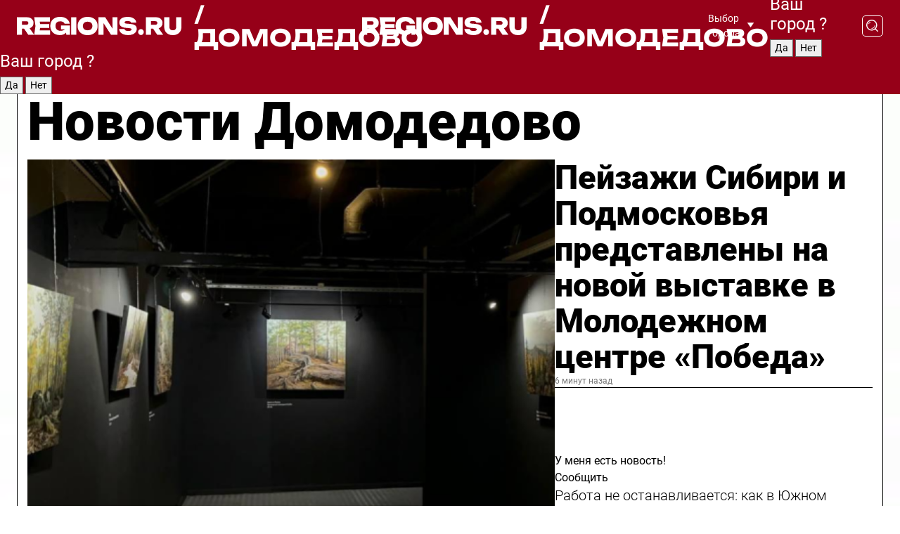

--- FILE ---
content_type: text/html; charset=UTF-8
request_url: https://regions.ru/domodedovo
body_size: 19425
content:
<!DOCTYPE html>
<html lang="ru">
<head>

    <meta charset="utf-8">
    <!-- <base href="/"> -->

    <title>Новости Домодедово сегодня последние: самые главные и свежие происшествия и события дня</title>
    <meta name="keywords" content="">
    <meta name="description" content="Главные последние новости Домодедово сегодня онлайн: самая оперативная информация круглосуточно">

    <meta name="csrf-token" content="00n9Fg4I4cdbTrmfdh2PAxiSe0MuXQgWRDnlgqi5" />

    
    
    
    
    
    
    
    
    
    
    
    <meta http-equiv="X-UA-Compatible" content="IE=edge">
    <meta name="viewport" content="width=device-width, initial-scale=1, maximum-scale=1">

    <!-- Template Basic Images Start -->
    <link rel="icon" href="/img/favicon/favicon.ico">
    <link rel="apple-touch-icon" sizes="180x180" href="/img/favicon/apple-touch-icon.png">
    <!-- Template Basic Images End -->

    <!-- Custom Browsers Color Start -->
    <meta name="theme-color" content="#000">
    <!-- Custom Browsers Color End -->

    <link rel="stylesheet" href="https://regions.ru/css/main.min.css">
    <link rel="stylesheet" href="https://regions.ru/js/owl-carousel/assets/owl.carousel.min.css">
    <link rel="stylesheet" href="https://regions.ru/js/owl-carousel/assets/owl.theme.default.min.css">
    <link rel="stylesheet" href="https://regions.ru/css/custom.css?v=1768629947">

            <meta name="yandex-verification" content="1c939766cd81bf26" />
<meta name="google-site-verification" content="0vnG0Wlft2veIlSU714wTZ0kjs1vcRkXrIPCugsS9kc" />
<meta name="zen-verification" content="vlOnBo0GD4vjQazFqMHcmGcgw5TdyGjtDXLZWMcmdOiwd3HtGi66Kn5YsHnnbas9" />
<meta name="zen-verification" content="TbLqR35eMeggrFrleQbCgkqfhk5vr0ZqxHRlFZy4osbTCq7B4WQ27RqCCA3s2chu" />

<script type="text/javascript">
    (function(c,l,a,r,i,t,y){
        c[a]=c[a]||function(){(c[a].q=c[a].q||[]).push(arguments)};
        t=l.createElement(r);t.async=1;t.src="https://www.clarity.ms/tag/"+i;
        y=l.getElementsByTagName(r)[0];y.parentNode.insertBefore(t,y);
    })(window, document, "clarity", "script", "km2s2rvk59");
</script>

<!-- Yandex.Metrika counter -->
<script type="text/javascript" >
    (function(m,e,t,r,i,k,a){m[i]=m[i]||function(){(m[i].a=m[i].a||[]).push(arguments)};
        m[i].l=1*new Date();
        for (var j = 0; j < document.scripts.length; j++) {if (document.scripts[j].src === r) { return; }}
        k=e.createElement(t),a=e.getElementsByTagName(t)[0],k.async=1,k.src=r,a.parentNode.insertBefore(k,a)})
    (window, document, "script", "https://mc.yandex.ru/metrika/tag.js", "ym");

    ym(96085658, "init", {
        clickmap:true,
        trackLinks:true,
        accurateTrackBounce:true,
        webvisor:true
    });

            ym(34472765, "init", {
            clickmap: true,
            trackLinks: true,
            accurateTrackBounce: true
        });
    </script>
<noscript>
    <div>
        <img src="https://mc.yandex.ru/watch/96085658" style="position:absolute; left:-9999px;" alt="" />

                    <img src="https://mc.yandex.ru/watch/34472765" style="position:absolute; left:-9999px;" alt="" />
            </div>
</noscript>
<!-- /Yandex.Metrika counter -->

<!-- Top.Mail.Ru counter -->
<script type="text/javascript">
    var _tmr = window._tmr || (window._tmr = []);
    _tmr.push({id: "3513779", type: "pageView", start: (new Date()).getTime()});
    (function (d, w, id) {
        if (d.getElementById(id)) return;
        var ts = d.createElement("script"); ts.type = "text/javascript"; ts.async = true; ts.id = id;
        ts.src = "https://top-fwz1.mail.ru/js/code.js";
        var f = function () {var s = d.getElementsByTagName("script")[0]; s.parentNode.insertBefore(ts, s);};
        if (w.opera == "[object Opera]") { d.addEventListener("DOMContentLoaded", f, false); } else { f(); }
    })(document, window, "tmr-code");
</script>
<noscript><div><img src="https://top-fwz1.mail.ru/counter?id=3513779;js=na" style="position:absolute;left:-9999px;" alt="Top.Mail.Ru" /></div></noscript>
<!-- /Top.Mail.Ru counter -->

<script defer src="https://setka.news/scr/versioned/bundle.0.0.3.js"></script>
<link href="https://setka.news/scr/versioned/bundle.0.0.3.css" rel="stylesheet" />

<script>window.yaContextCb=window.yaContextCb||[]</script>
<script src="https://yandex.ru/ads/system/context.js" async></script>

    
    
    <script>
        if( window.location.href.includes('smi2')
            || window.location.href.includes('setka')
            || window.location.href.includes('adwile')
            || window.location.href.includes('24smi') ){

            window.yaContextCb.push(() => {
                Ya.Context.AdvManager.render({
                    "blockId": "R-A-16547837-5",
                    "renderTo": "yandex_rtb_R-A-16547837-5"
                })
            })

        }
    </script>
</head>


<body data-city-id="6" class="region silver_ponds" style="">



<!-- Custom HTML -->
<header class="fixed winter-2025">
    <div class="container">
        <div class="outer region">
                            <a href="/domodedovo/" class="logo desktop">
                    <img src="/img/logo.svg" alt="" class="logo-short" />
                    
                    <span class="logo-region">
                        / Домодедово
                    </span>
                </a>

                <a href="/domodedovo/" class="logo mobile">
                    <img src="/img/logo.svg" alt="" class="logo-short" />
                        
                    <span class="logo-region">
                        / Домодедово
                    </span>
                </a>
            

            <a href="#" class="mmenu-opener d-block d-lg-none" id="mmenu-opener">
                <!--<img src="/img/bars.svg" alt="">-->
            </a>

            <div class="mmenu" id="mmenu">
                <form action="/domodedovo/search" class="mmenu-search">
                    <input type="text" name="query" class="search" placeholder="Поиск" />
                </form>
                <nav class="mobile-nav">
                    <ul>
                        <li><a href="/domodedovo/news">Новости</a></li>
                        <li><a href="/domodedovo/articles">Статьи</a></li>
                                                <li><a href="/domodedovo/video">Видео</a></li>
                        <li><a href="/cities">Выбрать город</a></li>
                        <li><a href="/about">О редакции</a></li>
                        <li><a href="/vacancies">Вакансии</a></li>
                        <li><a href="/contacts">Контакты</a></li>
                    </ul>
                </nav>
                <div class="subscribe">
                    <div class="text">Подписывайтесь</div>
                    <div class="soc">
                        <!--a href="#" class="soc-item" target="_blank"><img src="/img/top-yt.svg" alt=""></a-->
                        <a href="https://vk.com/regionsru" class="soc-item" target="_blank"><img src="/img/top-vk.svg" alt=""></a>
                        <a href="https://ok.ru/regionsru" target="_blank" class="soc-item"><img src="/img/top-ok.svg" alt=""></a>
                        
                        <a href="https://dzen.ru/regions" class="soc-item" target="_blank"><img src="/img/top-dzen.svg" alt=""></a>
                        <a href="https://rutube.ru/channel/47098509/" class="soc-item" target="_blank"><img src="/img/top-rutube.svg" alt=""></a>
                    </div>
                </div>
            </div><!--mmenu-->

            <div class="right d-none d-lg-flex">
                <div>
    <a class="choose-city" href="#" id="choose-city">
        Выбор города
    </a>

    <form class="city-popup" id="city-popup" action="#">
        <div class="title">
            Введите название вашего города или выберите из списка:
        </div>
        <input id="searchCity" class="search-input" onkeyup="search_city()" type="text" name="city" placeholder="Введите название города..." />

        <ul id='list' class="list">
            <li class="cities" data-city="/">Главная страница</li>

                            <li class="cities" data-city="balashikha">Балашиха</li>
                            <li class="cities" data-city="bronnitsy">Бронницы</li>
                            <li class="cities" data-city="vidnoe">Видное</li>
                            <li class="cities" data-city="volokolamsk">Волоколамск</li>
                            <li class="cities" data-city="voskresensk">Воскресенск</li>
                            <li class="cities" data-city="dmitrov">Дмитров</li>
                            <li class="cities" data-city="dolgoprudny">Долгопрудный</li>
                            <li class="cities" data-city="domodedovo">Домодедово</li>
                            <li class="cities" data-city="dubna">Дубна</li>
                            <li class="cities" data-city="egorievsk">Егорьевск</li>
                            <li class="cities" data-city="zhukovsky">Жуковский</li>
                            <li class="cities" data-city="zaraisk">Зарайск</li>
                            <li class="cities" data-city="istra">Истра</li>
                            <li class="cities" data-city="kashira">Кашира</li>
                            <li class="cities" data-city="klin">Клин</li>
                            <li class="cities" data-city="kolomna">Коломна</li>
                            <li class="cities" data-city="korolev">Королев</li>
                            <li class="cities" data-city="kotelniki">Котельники</li>
                            <li class="cities" data-city="krasnogorsk">Красногорск</li>
                            <li class="cities" data-city="lobnya">Лобня</li>
                            <li class="cities" data-city="lospetrovsky">Лосино-Петровский</li>
                            <li class="cities" data-city="lotoshino">Лотошино</li>
                            <li class="cities" data-city="lukhovitsy">Луховицы</li>
                            <li class="cities" data-city="lytkarino">Лыткарино</li>
                            <li class="cities" data-city="lyubertsy">Люберцы</li>
                            <li class="cities" data-city="mozhaisk">Можайск</li>
                            <li class="cities" data-city="mytischi">Мытищи</li>
                            <li class="cities" data-city="naro-fominsk">Наро-Фоминск</li>
                            <li class="cities" data-city="noginsk">Ногинск</li>
                            <li class="cities" data-city="odintsovo">Одинцово</li>
                            <li class="cities" data-city="orekhovo-zuevo">Орехово-Зуево</li>
                            <li class="cities" data-city="pavlposad">Павловский Посад</li>
                            <li class="cities" data-city="podolsk">Подольск</li>
                            <li class="cities" data-city="pushkino">Пушкино</li>
                            <li class="cities" data-city="ramenskoe">Раменское</li>
                            <li class="cities" data-city="reutov">Реутов</li>
                            <li class="cities" data-city="ruza">Руза</li>
                            <li class="cities" data-city="sergposad">Сергиев Посад</li>
                            <li class="cities" data-city="serprudy">Серебряные Пруды</li>
                            <li class="cities" data-city="serpuhov">Серпухов</li>
                            <li class="cities" data-city="solnechnogorsk">Солнечногорск</li>
                            <li class="cities" data-city="stupino">Ступино</li>
                            <li class="cities" data-city="taldom">Талдом</li>
                            <li class="cities" data-city="fryazino">Фрязино</li>
                            <li class="cities" data-city="khimki">Химки</li>
                            <li class="cities" data-city="chernogolovka">Черноголовка</li>
                            <li class="cities" data-city="chekhov">Чехов</li>
                            <li class="cities" data-city="shatura">Шатура</li>
                            <li class="cities" data-city="shakhovskaya">Шаховская</li>
                            <li class="cities" data-city="schelkovo">Щелково</li>
                            <li class="cities" data-city="elektrostal">Электросталь</li>
                    </ul>
        <div class="show-all" id="show-all">
            <img src="/img/show-all.svg" alt="">
        </div>
    </form>
</div>

                <div class="city-confirm js-city-confirm">
                    <h4>Ваш город <span></span>?</h4>
                    <div class="buttons-row">
                        <input type="button" value="Да" class="js-city-yes" />
                        <input type="button" value="Нет" class="js-city-no" />
                    </div>

                                    </div>

                <a class="search" href="#" id="search-opener">
						<span class="search-icon">
							<img src="/img/magnifier.svg" alt="" />
							<img src="/img/magnifier.svg" alt="" />
						</span>
                </a>
                <form action="/domodedovo/search" id="search-form" class="search-form">
                    <input id="search" class="search-input" type="text" name="query" placeholder="Что ищете?" />
                </form>
            </div>


        </div>
    </div>

    <div class="mobile-popup">
        <div class="city-confirm js-city-confirm">
            <h4>Ваш город <span></span>?</h4>
            <div class="buttons-row">
                <input type="button" value="Да" class="js-city-yes" />
                <input type="button" value="Нет" class="js-city-mobile-no" />
            </div>
        </div>
    </div>
</header>


<div class="container">
    <div id="yandex_rtb_R-A-16547837-5"></div>

            <nav class="nav-bar border-left border-right border-bottom" role="navigation" id="nav-bar">
    <ul class="nav-menu ul-style">
        <!--li class="item online">
            <a href="#" class="nav-link">Срочно</a>
        </li-->

                    <!--li class="item header">
                <h1>Новости Домодедово сегодня последние: самые главные и свежие происшествия и события дня</h1>
            </li-->
                <li class="item nav-wrapper">
            <ul class="nav-sections ul-style">
                <li class="item sections-item">
                    <a href="/domodedovo/news" class="nav-link ttu">Новости</a>
                </li>

                <li class="item sections-item">
                    <a href="/domodedovo/articles" class="nav-link ttu">Статьи</a>
                </li>
                                <li class="item sections-item">
                    <a href="/domodedovo/video" class="nav-link ttu">Видео</a>
                </li>

                
                                                                                        <li class="item sections-item">
                                <a href="/domodedovo/ekologiya" class="nav-link">Экология</a>
                            </li>
                                                                                                <li class="item sections-item">
                                <a href="/domodedovo/obschestvo" class="nav-link">Общество</a>
                            </li>
                                                                                                <li class="item sections-item">
                                <a href="/domodedovo/proisshestviya" class="nav-link">Происшествия</a>
                            </li>
                                                                                                <li class="item sections-item">
                                <a href="/domodedovo/bezopasnost" class="nav-link">Безопасность</a>
                            </li>
                                                                                                                                                                                                                                                                                                                                                                                                                                                                                                                                                                                                                                                                                                                </ul>
        </li><!--li-->
        <li class="item more" id="more-opener">
            <a href="#" class="nav-link">Еще</a>
        </li>
    </ul>

    <div class="more-popup" id="more-popup">
                    <nav class="categories">
                <ul>
                                            <li>
                            <a href="/domodedovo/ekologiya">Экология</a>
                        </li>
                                            <li>
                            <a href="/domodedovo/obschestvo">Общество</a>
                        </li>
                                            <li>
                            <a href="/domodedovo/proisshestviya">Происшествия</a>
                        </li>
                                            <li>
                            <a href="/domodedovo/bezopasnost">Безопасность</a>
                        </li>
                                            <li>
                            <a href="/domodedovo/transport">Транспорт и дороги</a>
                        </li>
                                            <li>
                            <a href="/domodedovo/stroitelstvo">Строительство</a>
                        </li>
                                            <li>
                            <a href="/domodedovo/zhkh-i-blagoustroystvo">ЖКХ и благоустройство</a>
                        </li>
                                            <li>
                            <a href="/domodedovo/geroi-svo">Герои СВО</a>
                        </li>
                                            <li>
                            <a href="/domodedovo/ofitsialno">Официально</a>
                        </li>
                                            <li>
                            <a href="/domodedovo/blog">Блог</a>
                        </li>
                                            <li>
                            <a href="/domodedovo/obrazovanie">Образование</a>
                        </li>
                                            <li>
                            <a href="/domodedovo/novosti">Новости</a>
                        </li>
                                            <li>
                            <a href="/domodedovo/kulturnye_vesti">Культура</a>
                        </li>
                                            <li>
                            <a href="/domodedovo/delovye_vesti">Экономика и бизнес</a>
                        </li>
                                            <li>
                            <a href="/domodedovo/afisha">Афиша</a>
                        </li>
                                            <li>
                            <a href="/domodedovo/sportivnye-vesti">Спорт</a>
                        </li>
                                            <li>
                            <a href="/domodedovo/selskoe-hozyaystvo">Сельское хозяйство</a>
                        </li>
                                            <li>
                            <a href="/domodedovo/zdravoohranenie">Здравоохранение</a>
                        </li>
                                    </ul>
            </nav>
        
        <nav class="bottom-nav">
            <ul>
                <li><a href="/about">О редакции</a></li>
                <li><a href="/domodedovo/authors">Авторы</a></li>
                <li><a href="/media-kit">Рекламодателям</a></li>
                <li><a href="/contacts">Контактная информация</a></li>
                <li><a href="/privacy-policy">Политика конфиденциальности</a></li>
            </ul>
        </nav>

        <div class="subscribe">
            <div class="text">Подписывайтесь</div>
            <div class="soc">
                <!--a href="#" class="soc-item" target="_blank"><img src="/img/top-yt.svg" alt=""></a-->
                <a href="https://vk.com/regionsru" class="soc-item" target="_blank"><img src="/img/top-vk.svg" alt=""></a>
                <a href="https://ok.ru/regionsru" target="_blank" class="soc-item"><img src="/img/top-ok.svg" alt=""></a>
                                <a href="https://dzen.ru/regions" class="soc-item" target="_blank"><img src="/img/top-dzen.svg" alt=""></a>
                <a href="https://rutube.ru/channel/47098509/" class="soc-item" target="_blank"><img src="/img/top-rutube.svg" alt=""></a>
                <a href="https://max.ru/regions" class="soc-item" target="_blank">
                    <img src="/img/top-max.svg" alt="">
                </a>
            </div>
        </div>
    </div>
</nav>
    
    
    <div class="zones border-left border-right">
        <div class="site-header">
            <h1>Новости Домодедово</h1>
        </div>

        <div class="region-page">
                            <div class="article big-story">
                    <a class="image" href="/domodedovo/kulturnye_vesti/peyzazhi-sibiri-i-podmoskovya-predstavleny-na-vystavke-neobyatnoe-v-molodezhnom-tsentre-pobeda">
                        <img src="https://storage.yandexcloud.net/regions/posts/media/thumbnails/2026/01/medium/oOx3sdHMz9hw4yFlbl06bA6I67ghmLP3xxEbTiJp.png" class="article-image" alt="Пейзажи Сибири и Подмосковья представлены на новой выставке в Молодежном центре «Победа»" />
                    </a>
                    <div class="right border-bottom">
                        <a href="/domodedovo/kulturnye_vesti/peyzazhi-sibiri-i-podmoskovya-predstavleny-na-vystavke-neobyatnoe-v-molodezhnom-tsentre-pobeda" class="headline">Пейзажи Сибири и Подмосковья представлены на новой выставке в Молодежном центре «Победа»</a>
                        <div class="update">
                            6 минут назад
                        </div>
                        <div class="related-items">
                            <div class="feedback-mobile-banner-wrapper">
    <div class="feedback-mobile-banner-btn js-show-feedback-form-btn">

        <div class="feedback-mobile-banner-btn__ico">
            <svg width="72" height="72" viewBox="0 0 72 72" fill="none" xmlns="http://www.w3.org/2000/svg">
                <path d="M7.01577 71.5L13.8486 51.8407C13.8734 51.6964 13.8635 51.4575 13.695 51.3082C5.30631 45.8384 0.5 37.6811 0.5 28.9116C0.5 12.9701 16.5739 0 36.3293 0C56.0847 0 72 12.9701 72 28.9116C72 44.853 55.9261 57.8231 36.1707 57.8231C34.9122 57.8231 33.495 57.8231 32.1869 57.6639C32.1275 57.6639 32.0631 57.6688 32.0284 57.6887L7.01577 71.49V71.5ZM36.3293 2.48851C17.9414 2.48851 2.97748 14.3438 2.97748 28.9116C2.97748 36.835 7.39234 44.2458 15.0923 49.2477L15.1617 49.2975C16.123 50.0241 16.5491 51.2733 16.2468 52.4828L16.2171 52.5923L11.4901 66.1945L30.8838 55.4939C31.4982 55.1853 32.0532 55.1853 32.2613 55.1853L32.4149 55.1953C33.5892 55.3446 34.9617 55.3446 36.1757 55.3446C54.5635 55.3446 69.5275 43.4893 69.5275 28.9215C69.5275 14.3538 54.6329 2.48851 36.3293 2.48851Z" fill="white"/>
                <path d="M21.306 35.6598C18.12 35.6598 15.5285 33.0569 15.5285 29.8566C15.5285 26.6564 18.12 24.0534 21.306 24.0534C24.492 24.0534 27.0835 26.6564 27.0835 29.8566C27.0835 33.0569 24.492 35.6598 21.306 35.6598ZM21.306 26.5419C19.4875 26.5419 18.006 28.0301 18.006 29.8566C18.006 31.6832 19.4875 33.1713 21.306 33.1713C23.1245 33.1713 24.606 31.6832 24.606 29.8566C24.606 28.0301 23.1245 26.5419 21.306 26.5419Z" fill="white"/>
                <path d="M36.3293 35.6598C33.1432 35.6598 30.5518 33.0569 30.5518 29.8566C30.5518 26.6564 33.1432 24.0534 36.3293 24.0534C39.5153 24.0534 42.1067 26.6564 42.1067 29.8566C42.1067 33.0569 39.5153 35.6598 36.3293 35.6598ZM36.3293 26.5419C34.5108 26.5419 33.0293 28.0301 33.0293 29.8566C33.0293 31.6832 34.5108 33.1713 36.3293 33.1713C38.1477 33.1713 39.6293 31.6832 39.6293 29.8566C39.6293 28.0301 38.1477 26.5419 36.3293 26.5419Z" fill="white"/>
                <path d="M51.1991 35.6598C48.0131 35.6598 45.4217 33.0569 45.4217 29.8566C45.4217 26.6564 48.0131 24.0534 51.1991 24.0534C54.3852 24.0534 56.9766 26.6564 56.9766 29.8566C56.9766 33.0569 54.3852 35.6598 51.1991 35.6598ZM51.1991 26.5419C49.3807 26.5419 47.8991 28.0301 47.8991 29.8566C47.8991 31.6832 49.3807 33.1713 51.1991 33.1713C53.0176 33.1713 54.4991 31.6832 54.4991 29.8566C54.4991 28.0301 53.0176 26.5419 51.1991 26.5419Z" fill="white"/>
            </svg>

        </div>

        <div class="feedback-mobile-banner-btn__text">
            У меня есть новость!
        </div>

        <div class="feedback-mobile-banner-btn__btn">Сообщить</div>
    </div>
</div>

                            

                                                                                                                                                            <div class="item">
                                        <a href="/domodedovo/zhkh-i-blagoustroystvo/rabota-ne-ostanavlivaetsya-kak-v-yuzhnom-navodyat-poryadok-posle-snegopadov" class="name">Работа не останавливается: как в Южном наводят порядок после снегопадов</a>
                                        <span class="update">Вчера в 11:43</span>
                                    </div>
                                                                                                                                <div class="item">
                                        <a href="/domodedovo/ekologiya/pochemu-utki-ostayutsya-zimovat-interesnye-fakty-o-ptitsah-na-vodoemah-domodedova" class="name">Почему утки остаются зимовать: интересные факты о птицах на водоемах Домодедова</a>
                                        <span class="update">Вчера в 14:13</span>
                                    </div>
                                                                                    </div>
                    </div>
                </div><!--big-story-->
            
            <div class="feedback-modal-success-wrapper js-feedback-success">
    <div class="feedback-modal-success-wrapper__result">
        <div class="feedback-modal-success-wrapper__result-text">
            Ваше обращение принято. <br /> Мы рассмотрим его в ближайшее время.
        </div>
        <div class="feedback-modal-success-wrapper__result-btn js-hide-feedback-success-btn">
            Закрыть
        </div>
    </div>
</div>


<div class="feedback-modal-form-wrapper js-feedback-form">
    <h3>Опишите проблему</h3>

    <form
        id="feedback-form"
        method="post"
        action="https://regions.ru/feedback"
    >
        <input type="hidden" name="site_id" value="6" />

        <textarea name="comment" id="comment" placeholder=""></textarea>

        <div class="js-upload-wrap">
            <div id="files">

            </div>

            <div class="feedback-modal-form-wrapper__row feedback-modal-form-wrapper__add-file">
                <svg width="23" height="24" viewBox="0 0 23 24" fill="none" xmlns="http://www.w3.org/2000/svg">
                    <path d="M10.7802 6.91469C10.4604 7.25035 9.88456 7.25035 9.56467 6.91469C9.24478 6.57902 9.24478 5.97483 9.56467 5.63916L13.2754 1.74545C14.363 0.604196 15.8345 0 17.306 0C20.4409 0 23 2.68531 23 5.97483C23 7.51888 22.4242 9.06294 21.3366 10.2042L17.306 14.4336C16.2184 15.5748 14.8108 16.179 13.3394 16.179C11.2921 16.179 9.5007 15.0378 8.47705 13.2923C8.22114 12.8895 8.02921 12.4196 7.90125 11.9497C7.7733 11.4797 8.02921 10.9427 8.47705 10.8084C8.9249 10.6741 9.43672 10.9427 9.56467 11.4126C9.62865 11.7483 9.75661 12.0168 9.94854 12.3524C10.6523 13.5608 11.9319 14.3664 13.2754 14.3664C14.299 14.3664 15.2587 13.9636 16.0264 13.2252L20.057 8.9958C20.8248 8.19021 21.2086 7.11608 21.2086 6.10909C21.2086 3.82657 19.4812 2.01399 17.306 2.01399C16.2823 2.01399 15.3227 2.41678 14.5549 3.22238L10.8442 7.11608L10.7802 6.91469ZM12.2517 17.0517L8.54103 20.9455C7.00556 22.5566 4.51043 22.5566 2.97497 20.9455C1.4395 19.3343 1.4395 16.7161 2.97497 15.1049L7.00556 10.8755C7.7733 10.0699 8.79694 9.66713 9.75661 9.66713C10.7163 9.66713 11.7399 10.0699 12.5076 10.8755C12.7636 11.1441 12.9555 11.4126 13.0834 11.6811C13.2754 11.9497 13.4033 12.2853 13.4673 12.621C13.5953 13.0909 14.1071 13.4266 14.5549 13.2252C15.0028 13.0909 15.2587 12.5538 15.1307 12.0839C15.0028 11.614 14.8108 11.1441 14.5549 10.7413C14.299 10.3385 14.0431 9.93567 13.7232 9.6C12.6356 8.45874 11.1641 7.85455 9.69263 7.85455C8.22114 7.85455 6.74965 8.45874 5.66203 9.6L1.63143 13.8294C-0.543811 16.1119 -0.543811 19.9385 1.63143 22.2881C3.80668 24.5706 7.38943 24.5706 9.56467 22.2881L13.2754 18.3944C13.5953 18.0587 13.5953 17.4545 13.2754 17.1189C12.8915 16.7832 12.3797 16.7832 11.9958 17.1189L12.2517 17.0517Z" fill="#960018"/>
                </svg>

                <div class="file-load-area">
                    <label>
                        <input id="fileupload" data-url="https://regions.ru/feedback/upload" data-target="files" name="file" type="file" style="display: none">
                        Добавить фото или видео
                    </label>
                </div>
                <div class="file-loader">
                    <div class="lds-ring"><div></div><div></div><div></div><div></div></div>
                </div>
            </div>
        </div>

        <div class="feedback-modal-form-wrapper__row">
            <label for="category_id">Тема:</label>
            <select name="category_id" id="category_id">
                <option value="">Выберите тему</option>
                                    <option value="1">Дороги</option>
                                    <option value="15">Блог</option>
                                    <option value="2">ЖКХ</option>
                                    <option value="3">Благоустройство</option>
                                    <option value="4">Здравоохранение</option>
                                    <option value="5">Социальная сфера</option>
                                    <option value="6">Общественный транспорт</option>
                                    <option value="7">Строительство</option>
                                    <option value="8">Торговля</option>
                                    <option value="9">Мусор</option>
                                    <option value="10">Образование</option>
                                    <option value="11">Бизнес</option>
                                    <option value="12">Другое</option>
                            </select>
        </div>

        <div class="feedback-modal-form-wrapper__row">
            <label>Ваши данные:</label>

            <div class="feedback-modal-form-wrapper__incognito">
                <input type="checkbox" name="incognito" id="incognito" />
                <label for="incognito">Остаться инкогнито</label>
            </div>
        </div>

        <div class="js-feedback-from-personal-wrapper">
            <div class="feedback-modal-form-wrapper__row">
                <input type="text" name="name" id="name" placeholder="ФИО" />
            </div>

            <div class="feedback-modal-form-wrapper__row">
                <input type="text" name="phone" id="phone" placeholder="Телефон" />
            </div>

            <div class="feedback-modal-form-wrapper__row">
                <input type="email" name="email" id="email" placeholder="E-mail" />
            </div>
        </div>

        <div class="feedback-modal-form-wrapper__row">
            <input type="submit" value="Отправить" />
            <input type="reset" class="js-hide-feedback-form-btn" value="Отменить" />
        </div>
    </form>
</div>

<script id="template-upload-file" type="text/html">
    <div class="feedback-modal-form-wrapper__file">
        <input type="hidden" name="files[]" value="${_id}" />

        <div class="feedback-modal-form-wrapper__file-ico">
            <svg id="Layer_1" style="enable-background:new 0 0 512 512;" version="1.1" viewBox="0 0 512 512" xml:space="preserve" xmlns="http://www.w3.org/2000/svg" xmlns:xlink="http://www.w3.org/1999/xlink"><path d="M399.3,168.9c-0.7-2.9-2-5-3.5-6.8l-83.7-91.7c-1.9-2.1-4.1-3.1-6.6-4.4c-2.9-1.5-6.1-1.6-9.4-1.6H136.2  c-12.4,0-23.7,9.6-23.7,22.9v335.2c0,13.4,11.3,25.9,23.7,25.9h243.1c12.4,0,21.2-12.5,21.2-25.9V178.4  C400.5,174.8,400.1,172.2,399.3,168.9z M305.5,111l58,63.5h-58V111z M144.5,416.5v-320h129v81.7c0,14.8,13.4,28.3,28.1,28.3h66.9  v210H144.5z"/></svg>
        </div>
        <div class="feedback-modal-form-wrapper__file-text">
            ${name}
        </div>
        <div class="feedback-modal-form-wrapper__file-del js-feedback-delete-file">
            <svg style="enable-background:new 0 0 36 36;" version="1.1" viewBox="0 0 36 36" xml:space="preserve" xmlns="http://www.w3.org/2000/svg" xmlns:xlink="http://www.w3.org/1999/xlink"><style type="text/css">
                    .st0{fill:#960018;}
                    .st1{fill:none;stroke:#960018;stroke-width:2.0101;stroke-linejoin:round;stroke-miterlimit:10;}
                    .st2{fill:#960018;}
                    .st3{fill-rule:evenodd;clip-rule:evenodd;fill:#960018;}
                </style><g id="Layer_1"/><g id="icons"><path class="st0" d="M6.2,3.5L3.5,6.2c-0.7,0.7-0.7,1.9,0,2.7l9.2,9.2l-9.2,9.2c-0.7,0.7-0.7,1.9,0,2.7l2.6,2.6   c0.7,0.7,1.9,0.7,2.7,0l9.2-9.2l9.2,9.2c0.7,0.7,1.9,0.7,2.7,0l2.6-2.6c0.7-0.7,0.7-1.9,0-2.7L23.3,18l9.2-9.2   c0.7-0.7,0.7-1.9,0-2.7l-2.6-2.6c-0.7-0.7-1.9-0.7-2.7,0L18,12.7L8.8,3.5C8.1,2.8,6.9,2.8,6.2,3.5z" id="close_1_"/></g></svg>
        </div>
    </div>
</script>

            <div class="zone zone-region">
                <div class="zone-left">
                    <div class="zone-cites">

                        <div class="feedback-banner-wrapper">
    <div class="feedback-banner-btn js-show-feedback-form-btn">
        <div class="feedback-banner-btn__ico">
            <svg width="72" height="72" viewBox="0 0 72 72" fill="none" xmlns="http://www.w3.org/2000/svg">
                <path d="M7.01577 71.5L13.8486 51.8407C13.8734 51.6964 13.8635 51.4575 13.695 51.3082C5.30631 45.8384 0.5 37.6811 0.5 28.9116C0.5 12.9701 16.5739 0 36.3293 0C56.0847 0 72 12.9701 72 28.9116C72 44.853 55.9261 57.8231 36.1707 57.8231C34.9122 57.8231 33.495 57.8231 32.1869 57.6639C32.1275 57.6639 32.0631 57.6688 32.0284 57.6887L7.01577 71.49V71.5ZM36.3293 2.48851C17.9414 2.48851 2.97748 14.3438 2.97748 28.9116C2.97748 36.835 7.39234 44.2458 15.0923 49.2477L15.1617 49.2975C16.123 50.0241 16.5491 51.2733 16.2468 52.4828L16.2171 52.5923L11.4901 66.1945L30.8838 55.4939C31.4982 55.1853 32.0532 55.1853 32.2613 55.1853L32.4149 55.1953C33.5892 55.3446 34.9617 55.3446 36.1757 55.3446C54.5635 55.3446 69.5275 43.4893 69.5275 28.9215C69.5275 14.3538 54.6329 2.48851 36.3293 2.48851Z" fill="white"/>
                <path d="M21.306 35.6598C18.12 35.6598 15.5285 33.0569 15.5285 29.8566C15.5285 26.6564 18.12 24.0534 21.306 24.0534C24.492 24.0534 27.0835 26.6564 27.0835 29.8566C27.0835 33.0569 24.492 35.6598 21.306 35.6598ZM21.306 26.5419C19.4875 26.5419 18.006 28.0301 18.006 29.8566C18.006 31.6832 19.4875 33.1713 21.306 33.1713C23.1245 33.1713 24.606 31.6832 24.606 29.8566C24.606 28.0301 23.1245 26.5419 21.306 26.5419Z" fill="white"/>
                <path d="M36.3293 35.6598C33.1432 35.6598 30.5518 33.0569 30.5518 29.8566C30.5518 26.6564 33.1432 24.0534 36.3293 24.0534C39.5153 24.0534 42.1067 26.6564 42.1067 29.8566C42.1067 33.0569 39.5153 35.6598 36.3293 35.6598ZM36.3293 26.5419C34.5108 26.5419 33.0293 28.0301 33.0293 29.8566C33.0293 31.6832 34.5108 33.1713 36.3293 33.1713C38.1477 33.1713 39.6293 31.6832 39.6293 29.8566C39.6293 28.0301 38.1477 26.5419 36.3293 26.5419Z" fill="white"/>
                <path d="M51.1991 35.6598C48.0131 35.6598 45.4217 33.0569 45.4217 29.8566C45.4217 26.6564 48.0131 24.0534 51.1991 24.0534C54.3852 24.0534 56.9766 26.6564 56.9766 29.8566C56.9766 33.0569 54.3852 35.6598 51.1991 35.6598ZM51.1991 26.5419C49.3807 26.5419 47.8991 28.0301 47.8991 29.8566C47.8991 31.6832 49.3807 33.1713 51.1991 33.1713C53.0176 33.1713 54.4991 31.6832 54.4991 29.8566C54.4991 28.0301 53.0176 26.5419 51.1991 26.5419Z" fill="white"/>
            </svg>

        </div>

        <div class="feedback-banner-btn__text">
            У меня есть новость!
        </div>

        <div class="feedback-banner-btn__content">
            <div class="feedback-banner-btn__btn">Сообщить</div>
        </div>
    </div>
</div>

                        
                                                    <h2 class="section-heading">
                                Цитаты <span>дня</span>
                            </h2>
                            <div class="quotes">
                                                                    <div class="item">
                                        <div class="top">
                                            <a href="https://regions.ru/domodedovo/obschestvo/novogo-boytsa-prinyali-v-gorodskuyu-assotsiatsiyu-veteranov-pryamo-na-peredovoy" class="author-name">Сергей Рябов</a>
                                            <div class="regalia">руководитель Домодедовского отделения Ассоциации ветеранов СВО</div>
                                        </div>
                                        <a class="name" href="https://regions.ru/domodedovo/obschestvo/novogo-boytsa-prinyali-v-gorodskuyu-assotsiatsiyu-veteranov-pryamo-na-peredovoy">
                                            «Ассоциация ветеранов СВО — это не формальность. Это братство, которое начинается на службе и продолжается после нее. Мы рядом с нашими бойцами в любой точке и в любое время»
                                        </a>
                                    </div><!--item-->
                                                                    <div class="item">
                                        <div class="top">
                                            <a href="https://regions.ru/domodedovo/zhkh-i-blagoustroystvo/otkapyvayut-mashiny-i-chistyat-dvory-zhiteli-domodedova-pomogayut-kommunalschikam-v-snegopad" class="author-name">Павел</a>
                                            <div class="regalia">житель Домодедова</div>
                                        </div>
                                        <a class="name" href="https://regions.ru/domodedovo/zhkh-i-blagoustroystvo/otkapyvayut-mashiny-i-chistyat-dvory-zhiteli-domodedova-pomogayut-kommunalschikam-v-snegopad">
                                            «Около десяти мужчин вышли с лопатами и помогают автомобилистам выбраться из снежной ловушки. Коммунальные службы не всегда успевают оперативно расчистить двор, поэтому жители сгребают снег в кучи и затем вызывают трактор, чтобы убрать его с проезжей части.»
                                        </a>
                                    </div><!--item-->
                                                            </div>
                        
                                                </div>


                </div>

                <div class="zone-center">
                    <h2 class="section-heading accent">
                        Статьи
                    </h2>

                    <div class="region-stories">
                                                                                                                        <div class="article">
                                        <a href="/domodedovo/obschestvo/kreschenskie-kupaniya-2026-gde-bezopasno-kupatsya-v-domodedove-i-komu-nelzya-okunatsya" class="image">
                                            <img src="https://storage.yandexcloud.net/regions/posts/media/thumbnails/2026/01/small/EIZ7hKFs5nYOxDkVYZJ1Qq37FtSf5opCdvCgOLbz.png" alt="Крещение в Домодедове: где безопасно окунаться и кому это делать категорически запрещено">
                                        </a>
                                        <div class="article-right">
                                            <a class="category" href="/domodedovo/obschestvo">Общество</a>
                                            <a href="/domodedovo/obschestvo/kreschenskie-kupaniya-2026-gde-bezopasno-kupatsya-v-domodedove-i-komu-nelzya-okunatsya" class="headline">Крещение в Домодедове: где безопасно окунаться и кому это делать категорически запрещено</a>
                                            <div class="update">Вчера в 17:17</div>
                                        </div>
                                    </div>
                                                                                                                                <div class="article">
                                        <a href="/domodedovo/obschestvo/vybrosil-elku-poluchi-shtraf-kak-pravilno-utilizirovat-novogodnee-derevo" class="image">
                                            <img src="https://storage.yandexcloud.net/regions/posts/media/thumbnails/2026/01/small/9tSV3fLWwwBfFq4gj128OYLyD6RXvHLaTyJimGl6.jpg" alt="Выбросил елку — получи штраф: как правильно утилизировать новогоднее дерево">
                                        </a>
                                        <div class="article-right">
                                            <a class="category" href="/domodedovo/obschestvo">Общество</a>
                                            <a href="/domodedovo/obschestvo/vybrosil-elku-poluchi-shtraf-kak-pravilno-utilizirovat-novogodnee-derevo" class="headline">Выбросил елку — получи штраф: как правильно утилизировать новогоднее дерево</a>
                                            <div class="update">14 января в 17:38</div>
                                        </div>
                                    </div>
                                                                                                        </div>
                </div>

                                    <div class="zone-right">
                        <div class="zone-news">
                            <h2 class="section-heading">
                                <span>Новости</span>
                            </h2>
                            <div class="small-stories">
                                                                    <div class="story article">
                                        <a class="category" href="/domodedovo/kulturnye_vesti">Культура</a>
                                        <a class="headline" href="/domodedovo/kulturnye_vesti/do-vstrechi-v-domodedove-larisa-dolina-anonsirovala-yubileynyy-kontsert-v-fevrale">«До встречи в Домодедове»: Лариса Долина анонсировала юбилейный концерт в феврале</a>
                                        <div class="update">Вчера в 19:44</div>
                                    </div>
                                                                    <div class="story article">
                                        <a class="category" href="/domodedovo/bezopasnost">Безопасность</a>
                                        <a class="headline" href="/domodedovo/bezopasnost/v-domodedove-avtoinspektory-pokazali-detyam-bezopasnyy-put-ot-doma-do-detskogo-sada">В Домодедове автоинспекторы показали детям безопасный путь от дома до детского сада</a>
                                        <div class="update">Вчера в 18:31</div>
                                    </div>
                                                                    <div class="story article">
                                        <a class="category" href="/domodedovo/obschestvo">Общество</a>
                                        <a class="headline" href="/domodedovo/obschestvo/nyryat-mozhno-tolko-zdes-v-domodedovo-nazvali-shest-mest-dlya-kreschenskih-kupaniy">Нырять можно только здесь: в Домодедове назвали шесть мест для крещенских купаний</a>
                                        <div class="update">Вчера в 16:39</div>
                                    </div>
                                                            </div>
                        </div>
                    </div>
                            </div>

                            <div class="horizontal-stories">
                    <h2 class="main-category">
                        Главное за неделю
                    </h2>
                    <div class="small-stories horizontal">
                                                    <div class="story article">
                                <a class="image" href="/domodedovo/delovye_vesti/aeroport-smenit-vladeltsa-naznachena-data-torgov-po-prodazhe-aeroporta-domodedovo">
                                    <img src="https://storage.yandexcloud.net/regions/posts/media/thumbnails/2026/01/small/ittaPQpBT3cQ6wivxTdzT2JUQsmQFdvBuMg5lVYH.jpg" alt="Аэропорт сменит владельца: назначена дата торгов по продаже аэропорта Домодедово">
                                </a>
                                <a class="category" href="/domodedovo/delovye_vesti">Экономика и бизнес</a>
                                <a class="headline" href="/domodedovo/delovye_vesti/aeroport-smenit-vladeltsa-naznachena-data-torgov-po-prodazhe-aeroporta-domodedovo">Аэропорт сменит владельца: назначена дата торгов по продаже аэропорта Домодедово</a>
                                <div class="update">12 января в 19:36</div>
                            </div><!--story-->
                                                    <div class="story article">
                                <a class="image" href="/domodedovo/transport/kak-luchshe-vsego-dobratsya-do-aeroporta-domodedovo-posle-silnogo-snegopada">
                                    <img src="https://storage.yandexcloud.net/regions/posts/media/thumbnails/2026/01/small/M1sx6l9dOEObplFjS7p6HEQbQofd77So7QfOuIzh.png" alt="Как лучше всего добраться до аэропорта Домодедово после сильного снегопада">
                                </a>
                                <a class="category" href="/domodedovo/transport">Транспорт и дороги</a>
                                <a class="headline" href="/domodedovo/transport/kak-luchshe-vsego-dobratsya-do-aeroporta-domodedovo-posle-silnogo-snegopada">Как лучше всего добраться до аэропорта Домодедово после сильного снегопада</a>
                                <div class="update">10 января в 12:17</div>
                            </div><!--story-->
                                                    <div class="story article">
                                <a class="image" href="/domodedovo/proisshestviya/samolet-zastryal-v-snegu-kak-v-domodedovo-spasali-layner-i-vyvezli-15-tys-kub-m-snega-za-sutki">
                                    <img src="https://storage.yandexcloud.net/regions/posts/media/thumbnails/2026/01/small/8dDy6tfSugFBeEkag99FvRnsEiBGvi7jzgxc8aIf.jpg" alt="Самолет застрял в снегу: как в Домодедово спасали лайнер и вывезли 15 тыс. куб. м снега за сутки">
                                </a>
                                <a class="category" href="/domodedovo/proisshestviya">Происшествия</a>
                                <a class="headline" href="/domodedovo/proisshestviya/samolet-zastryal-v-snegu-kak-v-domodedovo-spasali-layner-i-vyvezli-15-tys-kub-m-snega-za-sutki">Самолет застрял в снегу: как в Домодедово спасали лайнер и вывезли 15 тыс. куб. м снега за сутки</a>
                                <div class="update">10 января в 11:40</div>
                            </div><!--story-->
                                                    <div class="story article">
                                <a class="image" href="/domodedovo/obschestvo/v-skvere-na-kashirskom-shosse-vremenno-zakryli-munitsipalnuyu-karusel">
                                    <img src="https://storage.yandexcloud.net/regions/posts/media/thumbnails/2026/01/small/giJLPoXtJFgqVQaSkBX8AcTezSqxuEUaEQ3OHAUw.png" alt="В сквере на Каширском шоссе временно закрыли муниципальную карусель">
                                </a>
                                <a class="category" href="/domodedovo/obschestvo">Общество</a>
                                <a class="headline" href="/domodedovo/obschestvo/v-skvere-na-kashirskom-shosse-vremenno-zakryli-munitsipalnuyu-karusel">В сквере на Каширском шоссе временно закрыли муниципальную карусель</a>
                                <div class="update">10 января в 14:24</div>
                            </div><!--story-->
                                            </div>
                </div><!--horizontal-->
            
            <div class="big-promo">
        <a class="promo-pic" href="https://контрактмо.рф/" target="_blank">
            <img src="https://storage.yandexcloud.net/regions/posts/media/covers/2025/05/1jTqwuZ6vhhcOVtLL9OyZAWBHQf4YEYMfxKQ66PE.png" alt="Контрактники май 2025">
        </a>
    </div>

            
                            <div class="horizontal-stories">
                    <h2 class="main-category">
                        Все новости
                    </h2>

                    <div class="small-stories horizontal">
                                                    <div class="story article">
                                <a class="image" href="/domodedovo/obrazovanie/shkolniki-okruga-srazyatsya-na-munitsipalnyh-sorevnovaniyah-po-robototehnike">
                                    <img src="https://storage.yandexcloud.net/regions/posts/media/thumbnails/2026/01/small/bKiY8yW5Dgrhn5JGeq0ygTuBjLhe3bEAzy9Pd7Eu.jpg" alt="Школьники округа сразятся на муниципальных соревнованиях по робототехнике">
                                </a>
                                <a class="category" href="/domodedovo/obrazovanie">Образование</a>
                                <a class="headline" href="/domodedovo/obrazovanie/shkolniki-okruga-srazyatsya-na-munitsipalnyh-sorevnovaniyah-po-robototehnike">Школьники округа сразятся на муниципальных соревнованиях по робототехнике</a>
                                <div class="update">Вчера в 16:11</div>
                            </div><!--story-->
                                                    <div class="story article">
                                <a class="image" href="/domodedovo/obschestvo/ocherednoy-gumanitarnyy-gruz-iz-domodedova-napravlen-v-zonu-svo">
                                    <img src="https://storage.yandexcloud.net/regions/posts/media/thumbnails/2026/01/small/GygtJd1xHOiug2gjk89H1gwNv2Ql1SSY667NfAAS.png" alt="Очередной гуманитарный груз из Домодедова направлен в зону СВО">
                                </a>
                                <a class="category" href="/domodedovo/obschestvo">Общество</a>
                                <a class="headline" href="/domodedovo/obschestvo/ocherednoy-gumanitarnyy-gruz-iz-domodedova-napravlen-v-zonu-svo">Очередной гуманитарный груз из Домодедова направлен в зону СВО</a>
                                <div class="update">Вчера в 15:04</div>
                            </div><!--story-->
                                                    <div class="story article">
                                <a class="image" href="/zhkh/novogodniy-avral-dlya-regoperatora-kak-vyvozili-280-tys-kubometrov-tko-v-snezhnom-yanvare">
                                    <img src="https://storage.yandexcloud.net/regions/posts/media/thumbnails/2026/01/small/0VFBKxxSQmr1phOeW0JBALLGeJWp6HjVO24wwoGV.jpg" alt="Новогодний аврал для регоператора: как вывозили 280 тыс. кубометров ТКО в снежном январе">
                                </a>
                                <a class="category" href="/zhkh">ЖКХ и благоустройство</a>
                                <a class="headline" href="/zhkh/novogodniy-avral-dlya-regoperatora-kak-vyvozili-280-tys-kubometrov-tko-v-snezhnom-yanvare">Новогодний аврал для регоператора: как вывозили 280 тыс. кубометров ТКО в снежном январе</a>
                                <div class="update">Вчера в 14:25</div>
                            </div><!--story-->
                                                    <div class="story article">
                                <a class="image" href="/domodedovo/zdravoohranenie/komu-nelzya-okunatsya-v-kreschenskie-kupeli-rekomendatsii-vrachey">
                                    <img src="https://storage.yandexcloud.net/regions/posts/media/thumbnails/2026/01/small/zCQwo5ysBnJt7YhEitIZVIOwTMDd9M8im3ZYdwgW.jpg" alt="Кому нельзя окунаться в крещенские купели: рекомендации врачей">
                                </a>
                                <a class="category" href="/domodedovo/zdravoohranenie">Здравоохранение</a>
                                <a class="headline" href="/domodedovo/zdravoohranenie/komu-nelzya-okunatsya-v-kreschenskie-kupeli-rekomendatsii-vrachey">Кому нельзя окунаться в крещенские купели: рекомендации врачей</a>
                                <div class="update">Вчера в 13:06</div>
                            </div><!--story-->
                                                    <div class="story article">
                                <a class="image" href="/domodedovo/zhkh-i-blagoustroystvo/gde-v-domodedove-segodnya-proydet-mehanizirovannaya-uborka-snega-spisok-adresov">
                                    <img src="https://storage.yandexcloud.net/regions/posts/media/thumbnails/2026/01/small/dsSU21WRM4fU0hVnqxDV2oICL3eSPBeHoepcROwF.png" alt="Где в Домодедове сегодня пройдет механизированная уборка снега: список адресов">
                                </a>
                                <a class="category" href="/domodedovo/zhkh-i-blagoustroystvo">ЖКХ и благоустройство</a>
                                <a class="headline" href="/domodedovo/zhkh-i-blagoustroystvo/gde-v-domodedove-segodnya-proydet-mehanizirovannaya-uborka-snega-spisok-adresov">Где в Домодедове сегодня пройдет механизированная уборка снега: список адресов</a>
                                <div class="update">Вчера в 10:23</div>
                            </div><!--story-->
                                                    <div class="story article">
                                <a class="image" href="/domodedovo/stroitelstvo/ot-yasley-do-podgotovishki-kak-ustroen-novyy-trehetazhnyy-sad-v-domodedove">
                                    <img src="https://storage.yandexcloud.net/regions/posts/media/thumbnails/2026/01/small/hW5bkj5bkAquCOx0ulwCKPmg5BU7RcpuZaVlTmPO.jpg" alt="От яслей до подготовишки: как устроен новый трехэтажный сад в Домодедове">
                                </a>
                                <a class="category" href="/domodedovo/stroitelstvo">Строительство</a>
                                <a class="headline" href="/domodedovo/stroitelstvo/ot-yasley-do-podgotovishki-kak-ustroen-novyy-trehetazhnyy-sad-v-domodedove">От яслей до подготовишки: как устроен новый трехэтажный сад в Домодедове</a>
                                <div class="update">Вчера в 09:26</div>
                            </div><!--story-->
                                                    <div class="story article">
                                <a class="image" href="/domodedovo/zhkh-i-blagoustroystvo/girlyandy-elki-i-fantaziya-v-domodedove-nazvali-luchshiy-podezd">
                                    <img src="https://storage.yandexcloud.net/regions/posts/media/thumbnails/2026/01/small/ab92SLADCYlsEBsLUEIEvNG71DVYDmmLwbDbpqOZ.jpg" alt="Гирлянды, елки и фантазия: в Домодедове назвали лучший подъезд">
                                </a>
                                <a class="category" href="/domodedovo/zhkh-i-blagoustroystvo">ЖКХ и благоустройство</a>
                                <a class="headline" href="/domodedovo/zhkh-i-blagoustroystvo/girlyandy-elki-i-fantaziya-v-domodedove-nazvali-luchshiy-podezd">Гирлянды, елки и фантазия: в Домодедове назвали лучший подъезд</a>
                                <div class="update">Вчера в 09:00</div>
                            </div><!--story-->
                                                    <div class="story article">
                                <a class="image" href="/transport/bitva-s-haotichnymi-parkovschikami-kuda-massovo-ischezayut-mashiny-s-territoriy-podmoskovnyh-zhk">
                                    <img src="https://storage.yandexcloud.net/regions/posts/media/thumbnails/2026/01/small/CCvSsidQarC2zIU0vk5KnBM8EmEi74Jk9MWgnoAG.jpg" alt="Битва с хаотичными парковщиками: куда массово исчезают машины с территорий подмосковных ЖК">
                                </a>
                                <a class="category" href="/transport">Транспорт</a>
                                <a class="headline" href="/transport/bitva-s-haotichnymi-parkovschikami-kuda-massovo-ischezayut-mashiny-s-territoriy-podmoskovnyh-zhk">Битва с хаотичными парковщиками: куда массово исчезают машины с территорий подмосковных ЖК</a>
                                <div class="update">15 января в 20:04</div>
                            </div><!--story-->
                                                    <div class="story article">
                                <a class="image" href="/domodedovo/proisshestviya/ne-doshel-do-trapa-inostranets-upal-i-umer-v-aeroportu-domodedovo">
                                    <img src="https://storage.yandexcloud.net/regions/posts/media/thumbnails/2026/01/small/vRh8VoY0LufkLghYOSl5pZ0Wyeiq53jroHT5gmvC.jpg" alt="Не дошел до трапа: иностранец упал и умер в аэропорту Домодедово">
                                </a>
                                <a class="category" href="/domodedovo/proisshestviya">Происшествия</a>
                                <a class="headline" href="/domodedovo/proisshestviya/ne-doshel-do-trapa-inostranets-upal-i-umer-v-aeroportu-domodedovo">Не дошел до трапа: иностранец упал и умер в аэропорту Домодедово</a>
                                <div class="update">15 января в 19:57</div>
                            </div><!--story-->
                                                    <div class="story article">
                                <a class="image" href="/domodedovo/kulturnye_vesti/v-parke-vzlet-zalivayut-katok-kogda-ego-otkroyut">
                                    <img src="https://storage.yandexcloud.net/regions/posts/media/thumbnails/2026/01/small/NPM2Ayc3CpxWPa9KaZ9fedePL6x1PXrL034iCjkc.jpg" alt="В парке «Взлет» заливают каток: когда его откроют">
                                </a>
                                <a class="category" href="/domodedovo/kulturnye_vesti">Культура</a>
                                <a class="headline" href="/domodedovo/kulturnye_vesti/v-parke-vzlet-zalivayut-katok-kogda-ego-otkroyut">В парке «Взлет» заливают каток: когда его откроют</a>
                                <div class="update">15 января в 18:39</div>
                            </div><!--story-->
                                                    <div class="story article">
                                <a class="image" href="/domodedovo/zdravoohranenie/analizy-na-potoke-v-domodedovo-otkryli-moschnuyu-laboratoriyu-dlya-neskolkih-okrugov">
                                    <img src="https://storage.yandexcloud.net/regions/posts/media/thumbnails/2026/01/small/zMRlIGkruvcjuQ5ecV7zsZ1qfAajpJepY41HhEyh.jpg" alt="Анализы на потоке: в Домодедове открыли мощную лабораторию для нескольких округов">
                                </a>
                                <a class="category" href="/domodedovo/zdravoohranenie">Здравоохранение</a>
                                <a class="headline" href="/domodedovo/zdravoohranenie/analizy-na-potoke-v-domodedovo-otkryli-moschnuyu-laboratoriyu-dlya-neskolkih-okrugov">Анализы на потоке: в Домодедове открыли мощную лабораторию для нескольких округов</a>
                                <div class="update">15 января в 17:30</div>
                            </div><!--story-->
                                                    <div class="story article">
                                <a class="image" href="/domodedovo/sportivnye-vesti/katok-v-parke-vzlet-zalivayut-pryamo-seychas-kogda-otkroyut-i-gde-esche-mozhno-pokatatsya">
                                    <img src="https://storage.yandexcloud.net/regions/posts/media/thumbnails/2026/01/small/IPMf6qAjUM5RUJIcpbRMrkyclYTHSm5muTJjykQS.jpg" alt="Каток в парке «Взлет» заливают прямо сейчас: когда откроют и где еще можно покататься">
                                </a>
                                <a class="category" href="/domodedovo/sportivnye-vesti">Спорт</a>
                                <a class="headline" href="/domodedovo/sportivnye-vesti/katok-v-parke-vzlet-zalivayut-pryamo-seychas-kogda-otkroyut-i-gde-esche-mozhno-pokatatsya">Каток в парке «Взлет» заливают прямо сейчас: когда откроют и где еще можно покататься</a>
                                <div class="update">15 января в 16:49</div>
                            </div><!--story-->
                                                    <div class="story article">
                                <a class="image" href="/domodedovo/ekologiya/kormushki-dlya-pernatyh-shkolniki-podderzhali-zimuyuschih-ptits">
                                    <img src="https://storage.yandexcloud.net/regions/posts/media/thumbnails/2026/01/small/Pe2JUA2vpaUncKoFRFQ8IG0pVUyyjIvOaVGVXkdC.jpg" alt="Кормушки для пернатых: школьники поддержали зимующих птиц">
                                </a>
                                <a class="category" href="/domodedovo/ekologiya">Экология</a>
                                <a class="headline" href="/domodedovo/ekologiya/kormushki-dlya-pernatyh-shkolniki-podderzhali-zimuyuschih-ptits">Кормушки для пернатых: школьники поддержали зимующих птиц</a>
                                <div class="update">15 января в 16:45</div>
                            </div><!--story-->
                                                    <div class="story article">
                                <a class="image" href="/domodedovo/zhkh-i-blagoustroystvo/sneg-ubirayut-vo-dvorah-i-na-ulitsah-gde-segodnya-rabotaet-tehnika">
                                    <img src="https://storage.yandexcloud.net/regions/posts/media/thumbnails/2026/01/small/k6j1fjKGd6Fwqxf8Jau0OjDEOMPj7WWgtWQBolJp.jpg" alt="Снег убирают во дворах и на улицах: где сегодня работает техника">
                                </a>
                                <a class="category" href="/domodedovo/zhkh-i-blagoustroystvo">ЖКХ и благоустройство</a>
                                <a class="headline" href="/domodedovo/zhkh-i-blagoustroystvo/sneg-ubirayut-vo-dvorah-i-na-ulitsah-gde-segodnya-rabotaet-tehnika">Снег убирают во дворах и на улицах: где сегодня работает техника</a>
                                <div class="update">15 января в 15:46</div>
                            </div><!--story-->
                                                    <div class="story article">
                                <a class="image" href="/domodedovo/afisha/nu-zdravstvuy-eto-ya-festival-pamyati-vysotskogo-otkroetsya-24-yanvarya">
                                    <img src="https://storage.yandexcloud.net/regions/posts/media/thumbnails/2026/01/small/IsDQKbr4XmRM4tQMoVVyeblzAJv8EX1DXrToy2CA.jpg" alt="«Ну, здравствуй, это я!» — фестиваль памяти Высоцкого откроется 24 января">
                                </a>
                                <a class="category" href="/domodedovo/afisha">Афиша</a>
                                <a class="headline" href="/domodedovo/afisha/nu-zdravstvuy-eto-ya-festival-pamyati-vysotskogo-otkroetsya-24-yanvarya">«Ну, здравствуй, это я!» — фестиваль памяти Высоцкого откроется 24 января</a>
                                <div class="update">15 января в 14:29</div>
                            </div><!--story-->
                                                    <div class="story article">
                                <a class="image" href="/domodedovo/obschestvo/itogi-goda-i-dialog-s-zhitelyami-v-aviatsionnom-proydet-otkrytaya-vstrecha-15-yanvarya">
                                    <img src="https://storage.yandexcloud.net/regions/posts/media/thumbnails/2026/01/small/cUcZnzaDoKvQ2Pf75gMdVkSovAKTks6B0eAz8cVT.jpg" alt="Итоги года и диалог с жителями: в Авиационном пройдет открытая встреча 15  января">
                                </a>
                                <a class="category" href="/domodedovo/obschestvo">Общество</a>
                                <a class="headline" href="/domodedovo/obschestvo/itogi-goda-i-dialog-s-zhitelyami-v-aviatsionnom-proydet-otkrytaya-vstrecha-15-yanvarya">Итоги года и диалог с жителями: в Авиационном пройдет открытая встреча 15  января</a>
                                <div class="update">15 января в 13:50</div>
                            </div><!--story-->
                                                    <div class="story article">
                                <a class="image" href="/domodedovo/zdravoohranenie/diabeticheskaya-stopa-pod-kontrolem-v-domodedove-otkryli-kabinet-dlya-patsientov-s-patologiyami-sosudov-nizhnih-konechnostey">
                                    <img src="https://storage.yandexcloud.net/regions/posts/media/thumbnails/2026/01/small/lvqaPgAUzijwA4KtmktpLRFDoGzm8gPZ66CDr7bu.png" alt="Диабетическая стопа под контролем: в Домодедове открыли кабинет для пациентов с патологиями сосудов нижних конечностей">
                                </a>
                                <a class="category" href="/domodedovo/zdravoohranenie">Здравоохранение</a>
                                <a class="headline" href="/domodedovo/zdravoohranenie/diabeticheskaya-stopa-pod-kontrolem-v-domodedove-otkryli-kabinet-dlya-patsientov-s-patologiyami-sosudov-nizhnih-konechnostey">Диабетическая стопа под контролем: в Домодедове открыли кабинет для пациентов с патологиями сосудов нижних конечностей</a>
                                <div class="update">15 января в 13:10</div>
                            </div><!--story-->
                                                    <div class="story article">
                                <a class="image" href="/domodedovo/obschestvo/kurer-vo-vremya-dostavki-zakaza-obnaruzhil-v-varezhke-pushistyy-syurpriz-v-domodedove">
                                    <img src="https://storage.yandexcloud.net/regions/posts/media/thumbnails/2026/01/small/79zcHoTV3IXlhFAWE1Fq7lCT0yTmbTwH94UNEERq.jpg" alt="Курьер во время доставки заказа обнаружил в варежке мышь в Домодедове">
                                </a>
                                <a class="category" href="/domodedovo/obschestvo">Общество</a>
                                <a class="headline" href="/domodedovo/obschestvo/kurer-vo-vremya-dostavki-zakaza-obnaruzhil-v-varezhke-pushistyy-syurpriz-v-domodedove">Курьер во время доставки заказа обнаружил в варежке мышь в Домодедове</a>
                                <div class="update">15 января в 12:11</div>
                            </div><!--story-->
                                                    <div class="story article">
                                <a class="image" href="/domodedovo/kulturnye_vesti/aktivisty-privezli-120-novogodnih-podarkov-v-detskiy-hospis-domodedova">
                                    <img src="https://storage.yandexcloud.net/regions/posts/media/thumbnails/2026/01/small/GGJh5aHYXsuvIEIT2dP9paf4zNJAHmYSEGGikte2.jpg" alt="Активисты привезли 120 новогодних подарков в детский хоспис Домодедова">
                                </a>
                                <a class="category" href="/domodedovo/kulturnye_vesti">Культура</a>
                                <a class="headline" href="/domodedovo/kulturnye_vesti/aktivisty-privezli-120-novogodnih-podarkov-v-detskiy-hospis-domodedova">Активисты привезли 120 новогодних подарков в детский хоспис Домодедова</a>
                                <div class="update">15 января в 11:51</div>
                            </div><!--story-->
                                                    <div class="story article">
                                <a class="image" href="/domodedovo/sportivnye-vesti/vospitanniki-dk-mir-zavoevali-medali-na-festivale-snezhnyy-bars">
                                    <img src="https://storage.yandexcloud.net/regions/posts/media/thumbnails/2026/01/small/xALiCtfJ99UBkHm2QMEBq422sU2DRSe9VKGon8jc.jpg" alt="Воспитанники ДК «Мир» завоевали медали на фестивале «Снежный барс»">
                                </a>
                                <a class="category" href="/domodedovo/sportivnye-vesti">Спорт</a>
                                <a class="headline" href="/domodedovo/sportivnye-vesti/vospitanniki-dk-mir-zavoevali-medali-na-festivale-snezhnyy-bars">Воспитанники ДК «Мир» завоевали медали на фестивале «Снежный барс»</a>
                                <div class="update">15 января в 10:49</div>
                            </div><!--story-->
                                                    <div class="story article">
                                <a class="image" href="/domodedovo/zhkh-i-blagoustroystvo/bez-pauz-i-vyhodnyh-kak-v-okruge-boryutsya-so-snezhnymi-zavalami">
                                    <img src="https://storage.yandexcloud.net/regions/posts/media/thumbnails/2026/01/small/oJBIbtohMuFLEqDBmgy1Xag6zq8zVG4LWVNWU5i6.png" alt="Без пауз и выходных: как в округе борются со снежными завалами">
                                </a>
                                <a class="category" href="/domodedovo/zhkh-i-blagoustroystvo">ЖКХ и благоустройство</a>
                                <a class="headline" href="/domodedovo/zhkh-i-blagoustroystvo/bez-pauz-i-vyhodnyh-kak-v-okruge-boryutsya-so-snezhnymi-zavalami">Без пауз и выходных: как в округе борются со снежными завалами</a>
                                <div class="update">15 января в 09:00</div>
                            </div><!--story-->
                                                    <div class="story article">
                                <a class="image" href="/domodedovo/zhkh-i-blagoustroystvo/domodedovo-usilivaet-uborku-snega-v-yuzhnom-mikrorayone">
                                    <img src="https://storage.yandexcloud.net/regions/posts/media/thumbnails/2026/01/small/tlpndqRCx23Xjjh87ihPrs6fg11eBPKjvLreS4yo.jpg" alt="Домодедово усиливает уборку снега в Южном микрорайоне">
                                </a>
                                <a class="category" href="/domodedovo/zhkh-i-blagoustroystvo">ЖКХ и благоустройство</a>
                                <a class="headline" href="/domodedovo/zhkh-i-blagoustroystvo/domodedovo-usilivaet-uborku-snega-v-yuzhnom-mikrorayone">Домодедово усиливает уборку снега в Южном микрорайоне</a>
                                <div class="update">14 января в 16:40</div>
                            </div><!--story-->
                                                    <div class="story article">
                                <a class="image" href="/domodedovo/stroitelstvo/novaya-stsena-i-udobnye-kresla-v-domodedove-posle-kapitalnogo-remonta-otkryli-kontsertnyy-zal-tsentra-kultury-i-dosuga-impuls">
                                    <img src="https://storage.yandexcloud.net/regions/posts/media/thumbnails/2026/01/small/HyohYshqG8u4Ce9y2NBnZLI5yFHBsun6zxV5ENF5.png" alt="Новая сцена и удобные кресла: в Домодедове после капитального ремонта открыли концертный зал «Центра культуры и досуга «Импульс»»">
                                </a>
                                <a class="category" href="/domodedovo/stroitelstvo">Строительство</a>
                                <a class="headline" href="/domodedovo/stroitelstvo/novaya-stsena-i-udobnye-kresla-v-domodedove-posle-kapitalnogo-remonta-otkryli-kontsertnyy-zal-tsentra-kultury-i-dosuga-impuls">Новая сцена и удобные кресла: в Домодедове после капитального ремонта открыли концертный зал «Центра культуры и досуга «Импульс»»</a>
                                <div class="update">14 января в 16:38</div>
                            </div><!--story-->
                                                    <div class="story article">
                                <a class="image" href="/domodedovo/afisha/neobyatnoe-v-molodezhnom-tsentre-pobeda-predstavyat-vystavku-iriny-vays">
                                    <img src="https://storage.yandexcloud.net/regions/posts/media/thumbnails/2026/01/small/QQSEK8BGGGUlF43MraTjjxWl8HRF2qsGdIyCQgen.jpg" alt="«Необъятное»: в Молодежном центре «Победа» представят выставку Ирины Вайс">
                                </a>
                                <a class="category" href="/domodedovo/afisha">Афиша</a>
                                <a class="headline" href="/domodedovo/afisha/neobyatnoe-v-molodezhnom-tsentre-pobeda-predstavyat-vystavku-iriny-vays">«Необъятное»: в Молодежном центре «Победа» представят выставку Ирины Вайс</a>
                                <div class="update">14 января в 16:34</div>
                            </div><!--story-->
                                                    <div class="story article">
                                <a class="image" href="/domodedovo/obschestvo/kreschenskie-kupaniya-v-domodedove-gde-mozhno-okunutsya-v-noch-na-19-yanvarya">
                                    <img src="https://storage.yandexcloud.net/regions/posts/media/thumbnails/2026/01/small/7WWFy9mWA83Oo4K98JtSAgoAIq68LbLUDBjAklzU.png" alt="Крещенские купания в Домодедове: где можно окунуться в ночь на 19 января">
                                </a>
                                <a class="category" href="/domodedovo/obschestvo">Общество</a>
                                <a class="headline" href="/domodedovo/obschestvo/kreschenskie-kupaniya-v-domodedove-gde-mozhno-okunutsya-v-noch-na-19-yanvarya">Крещенские купания в Домодедове: где можно окунуться в ночь на 19 января</a>
                                <div class="update">14 января в 15:04</div>
                            </div><!--story-->
                                                    <div class="story article">
                                <a class="image" href="/domodedovo/stroitelstvo/kapitalnyy-remont-shkoly-v-domodedove-chto-obnovyat-v-litsee-k-2026-godu">
                                    <img src="https://storage.yandexcloud.net/regions/posts/media/thumbnails/2026/01/small/KTREn5oOFWFRHXjTxScvRXdjj1xNBiFFhQASezyS.jpg" alt="Капитальный ремонт школы в Домодедове: что обновят в лицее к 2026 году">
                                </a>
                                <a class="category" href="/domodedovo/stroitelstvo">Строительство</a>
                                <a class="headline" href="/domodedovo/stroitelstvo/kapitalnyy-remont-shkoly-v-domodedove-chto-obnovyat-v-litsee-k-2026-godu">Капитальный ремонт школы в Домодедове: что обновят в лицее к 2026 году</a>
                                <div class="update">14 января в 14:22</div>
                            </div><!--story-->
                                                    <div class="story article">
                                <a class="image" href="/domodedovo/zdravoohranenie/domodedovskaya-bolnitsa-stala-tsentrom-laboratornyh-issledovaniy-regiona">
                                    <img src="https://storage.yandexcloud.net/regions/posts/media/thumbnails/2026/01/small/4w7tmtjlnhIMJHBw2FUynPdD53zniXOxwQC5QOR7.jpg" alt="Домодедовская больница стала центром лабораторных исследований региона">
                                </a>
                                <a class="category" href="/domodedovo/zdravoohranenie">Здравоохранение</a>
                                <a class="headline" href="/domodedovo/zdravoohranenie/domodedovskaya-bolnitsa-stala-tsentrom-laboratornyh-issledovaniy-regiona">Домодедовская больница стала центром лабораторных исследований региона</a>
                                <div class="update">14 января в 14:04</div>
                            </div><!--story-->
                                                    <div class="story article">
                                <a class="image" href="/domodedovo/zhkh-i-blagoustroystvo/na-ulitse-lunnoy-zadeystvovali-spetstehniku-i-evakuatory-dlya-uborki-snega">
                                    <img src="https://storage.yandexcloud.net/regions/posts/media/thumbnails/2026/01/small/7hjjbsy8D2yaZVOHadzpWhPiUmN1i939myuQKV1o.png" alt="На улице Лунной задействовали спецтехнику и эвакуаторы для уборки снега">
                                </a>
                                <a class="category" href="/domodedovo/zhkh-i-blagoustroystvo">ЖКХ и благоустройство</a>
                                <a class="headline" href="/domodedovo/zhkh-i-blagoustroystvo/na-ulitse-lunnoy-zadeystvovali-spetstehniku-i-evakuatory-dlya-uborki-snega">На улице Лунной задействовали спецтехнику и эвакуаторы для уборки снега</a>
                                <div class="update">14 января в 12:54</div>
                            </div><!--story-->
                                            </div>
                </div><!--horizontal-->
                    </div>
    </div><!--zones-->
</div>

<footer>
    <div class="container">
        <div class="footer-outer">
            <div class="logo-part">
                <a class="logo" href="/domodedovo/">
                    <span class="logo-pic"><img src="/img/logo.svg" alt=""></span>
                    <span class="age">
                        18+
                    </span>
                </a>
                <div class="text">
                    Сетевое издание «РЕГИОНЫ.РУ» <br />
                    Учредители: ГАУ МО «Издательский дом «Подмосковье» и ГАУ МО «Цифровые Медиа»<br />
                    Главный редактор — Попов И. А.<br />
                    Тел.: +7(495)223-35-11<br />
                    E-mail: <a href="mailto:news@regions.ru">news@regions.ru</a><br /><br />

                    СВИДЕТЕЛЬСТВО О РЕГИСТРАЦИИ СМИ ЭЛ № ФС77-86406 ВЫДАНО ФЕДЕРАЛЬНОЙ СЛУЖБОЙ ПО НАДЗОРУ В СФЕРЕ СВЯЗИ, ИНФОРМАЦИОННЫХ ТЕХНОЛОГИЙ И МАССОВЫХ КОММУНИКАЦИЙ (РОСКОМНАДЗОР) 27.11.2023 г.
                    <br /><br />

                    © 2026 права на все материалы сайта принадлежат ГАУ&nbsp;МО&nbsp;"Издательский дом "Подмосковье" (ОГРН:&nbsp;1115047016908) <br />ГАУ МО «Цифровые медиа» (ОГРН:&nbsp;1255000059467)
                </div>
            </div><!--logo-part-->
            <div class="right">
                <div class="block">
                    <nav class="menu">
                        <ul>
                            <li><a href="/domodedovo/news">Новости</a></li>
                                                        <li><a href="/domodedovo/video">Видео</a></li>
                        </ul>
                    </nav><!--menu-->
                    <div class="soc">
                        <a href="https://vk.com/regionsru" class="soc-item" target="_blank">
                            <img src="/img/vk.svg" alt="">
                        </a>
                        <a href="https://ok.ru/regionsru" class="soc-item" target="_blank">
                            <img src="/img/ok.svg" alt="">
                        </a>
                                                <a href="https://dzen.ru/regions" class="soc-item" target="_blank">
                            <img src="/img/dzen.svg" alt="">
                        </a>

                        <a href="https://rutube.ru/channel/47098509/" class="soc-item" target="_blank">
                            <img src="/img/rutube.svg" alt="">
                        </a>

                        <a href="https://max.ru/regions" class="soc-item" target="_blank">
                            <img src="/img/max.svg" alt="">
                        </a>
                    </div>
                </div><!--block-->
                <div class="block block-second">
                    <nav class="menu">
                        <ul>
                            <li><a href="/about">О редакции</a></li>
                            <li><a href="/domodedovo/authors">Авторы</a></li>
                            <li><a href="/media-kit">Рекламодателям</a></li>
                            <li><a href="/vacancies">Вакансии</a></li>
                            <li><a href="/contacts">Контактная информация</a></li>
                            <li><a href="/privacy-policy">Политика конфиденциальности</a></li>
                            <li><a href="/policy-personal-data">Политика обработки и защиты персональных&nbsp;данных</a></li>
                            <li><a href="/copyright">Соблюдение авторских прав</a></li>
                        </ul>
                    </nav>


                    <div class="footer-counter-block">
                        <!--LiveInternet counter--><a href="https://www.liveinternet.ru/click"
                                                      target="_blank"><img id="licnt1E99" width="31" height="31" style="border:0"
                                                                           title="LiveInternet"
                                                                           src="[data-uri]"
                                                                           alt=""/></a><script>(function(d,s){d.getElementById("licnt1E99").src=
                                "https://counter.yadro.ru/hit?t44.6;r"+escape(d.referrer)+
                                ((typeof(s)=="undefined")?"":";s"+s.width+"*"+s.height+"*"+
                                    (s.colorDepth?s.colorDepth:s.pixelDepth))+";u"+escape(d.URL)+
                                ";h"+escape(d.title.substring(0,150))+";"+Math.random()})
                            (document,screen)</script><!--/LiveInternet-->
                    </div>

                </div>
            </div>

        </div>
    </div>
</footer>

<noindex>
    <div class="cookies-banner js-cookies-banner">
        <p>
            Для улучшения работы и сбора статистических данных сайта собираются данные, используя файлы cookies и метрические программы.
            Продолжая работу с сайтом, Вы даете свое <a href="/consent-personal-data" target="_blank">согласие на обработку персональных данных</a>.
        </p>

        <p>
            Файлы соокіе можно отключить в настройках Вашего браузера.
        </p>
        <button type="button" class="js-cookies-ok">Я ознакомился и согласен</button>
    </div>

    <div class="mobile-social-popup js-mobile-social-popup">
    <button class="close-icon js-btn-close-social-popup" type="button">
        <img src="/img/popup-close.svg" alt="Закрыть" />
    </button>
    <h3>Подписывайтесь на нас!</h3>
    <p>
        Читайте больше крутых историй и новостей в наших социальных сетях.
    </p>

    <div class="popup-social-buttons">
        <a href="https://dzen.ru/regions" target="_blank" class="color-black">
            <img src="/img/dzen.svg" alt="Дзен" /> Дзен
        </a>
        <a href="https://t.me/newsregionsmo" target="_blank" class="color-blue">
            <img src="/img/telegram.svg" alt="Telegram" /> Telegram
        </a>
    </div>
</div>
</noindex>

<script src="https://regions.ru/libs/jquery/dist/jquery.min.js"></script>
<script src="https://regions.ru/libs/jquery-tmpl/jquery.tmpl.js"></script>
<script src="https://regions.ru/libs/fileupload/jquery.ui.widget.js"></script>
<script src="https://regions.ru/libs/fileupload/jquery.iframe-transport.js"></script>
<script src="https://regions.ru/libs/fileupload/jquery.fileupload.js"></script>

<script src="https://regions.ru/js/jquery.cookies.js"></script>
<script src="https://regions.ru/js/common.js"></script>
<script src="https://regions.ru/js/owl-carousel/owl.carousel.min.js"></script>
<script src="https://regions.ru/js/custom.js?v=1768629947"></script>


</body>
</html>
